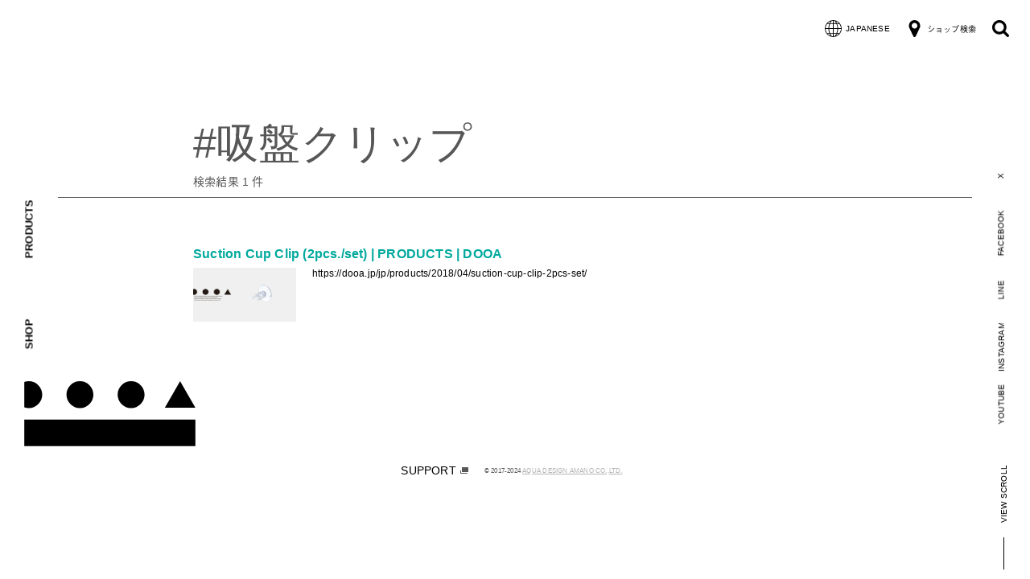

--- FILE ---
content_type: text/html; charset=UTF-8
request_url: https://dooa.jp/jp/search/?tag=%E5%90%B8%E7%9B%A4%E3%82%AF%E3%83%AA%E3%83%83%E3%83%97
body_size: 14800
content:
<!DOCTYPE html>
<html>
  <head>
    <meta charset="utf-8">
<meta http-equiv="Content-Type" content="text/html; charset=UTF-8" />
<meta name="viewport" content="width=device-width,initial-scale=1">
<script src="https://use.typekit.net/opj0lbf.js"></script>
<script>try{Typekit.load({ async: true });}catch(e){}</script>
<link href="https://fonts.googleapis.com/earlyaccess/sawarabigothic.css" rel="stylesheet" />
<link rel="stylesheet" href="https://maxcdn.bootstrapcdn.com/font-awesome/4.7.0/css/font-awesome.min.css">
<link rel="stylesheet" href="/asset/css/style.min.css">
<link rel="shortcut icon" href="/favicon_dooa.ico" />
<link rel="apple-touch-icon" sizes="180x180" href="/apple_touch_icon_dooa.png">
<!-- Global site tag (gtag.js) - Google Analytics -->
<script async src="https://www.googletagmanager.com/gtag/js?id=UA-6061980-13"></script>
<script>
  window.dataLayer = window.dataLayer || [];
  function gtag(){dataLayer.push(arguments);}
  gtag('js', new Date());

  gtag('config', 'UA-6061980-13');
</script>
            <title>SEARCH | DOOA</title>
    <meta name="description" content="dooa.jpのサイト内をキーワードおよびタグで検索。" />
    <meta name="keywords"  content="" />
    <link rel="canonical" href="https://dooa.jp/jp/search/" />
    <meta property="og:title" content="SEARCH | DOOA" />
    <meta property="og:type" content="website" />
    <meta property="og:url" content="https://dooa.jp/jp/search/" />
    <meta property="og:image" content="https://www.adana.co.jp/wp-content/uploads/sites/2/2018/04/og_dooa.jpg" />
    <meta property="og:site_name" content="DOOA" />
    <meta property="og:description" content="dooa.jpのサイト内をキーワードおよびタグで検索。" />
    <meta name="twitter:card" content="summary_large_image" />
    <meta name="twitter:title" content="SEARCH | DOOA" />
    <meta name="twitter:description" content="dooa.jpのサイト内をキーワードおよびタグで検索。" />
    <meta name="twitter:image" content="https://www.adana.co.jp/wp-content/uploads/sites/2/2018/04/og_dooa.jpg" />
    <meta itemprop="image" content="https://www.adana.co.jp/wp-content/uploads/sites/2/2018/04/og_dooa.jpg" />
  </head>
  <body id="page" class="style jp">
    <header>
  <div class="header header--title">
    <div>
      <h1 class="header__logo header__logo--top">
        <a href="/jp/">
        <img class="header__logo__img" src="/asset/img/logo.svg" alt="DOOA">
        </a>
      </h1>
      <nav class="header__nav pc" id="jsHeaderNav">
        <ul class="header__nav__inner">
          <li class="header__nav__inner__content"><a href="/jp/shop/">SHOP</a></li>
          <li class="header__nav__inner__content"><a href="#" id="productMenuTrigger">PRODUCTS</a></li>
        </ul>
      </nav>
    </div>
  </div>
  <div class="menu-open sp">
    <button class="link-btn" id="jsLinkBtn">
      <div class="lb-icon lb-burger lb-burger--top"></div>
      <div class="lb-icon lb-burger lb-burger--middle"></div>
      <div class="lb-icon lb-burger lb-burger--bottom"></div>
    </button>
  </div>
  <div class="header sp-flex">
        <div class="header__lang">
      <div class="header__lang__inner">
        <svg class="gl" role="img"><use xmlns:xlink="https://www.w3.org/1999/xlink" xlink:href="/asset/img/sprite.min.svg#icon-gl"></use></svg><a class="current" href="/jp/">JA</span><a  href="/en/">EN</a><a  href="/cn/">CH</a>
      </div>
    </div>
    
    <div class="header__shop header__search">
      <a href="#" id="" class="search-btn"><svg class="search search-icon" role="img"><title>検索</title><use xmlns:xlink="https://www.w3.org/1999/xlink" xlink:href="/asset/img/sprite.min.svg#icon-search"></use></svg><svg class="search search-icon search-close hide-icon" role="img"><title>検索</title><use xmlns:xlink="https://www.w3.org/1999/xlink" xlink:href="/asset/img/sprite.min.svg#icon-close"></use></svg></a>
    </div>
  </div>
  <div class="sp-menu" id="spMenu">
    <div class="sp-menu__contents">
      <div class="sp-menu__contents__links">
        <a href="/jp/">TOP<span>トップ</span></a>
        <a href="/jp/shop/">SHOP<span>ショップ</span></a>
      </div>
      <div class="sp-menu__contents__product">
        <dl>
          <dt>PRODUCTS<span>製品情報</span></dt>
                    <dd><a href="/jp/products/category/glass-paluda/" >
                        GLASS PALUDA<span>グラスパルダ</span>
                      </a></dd>
                    <dd><a href="/jp/products/category/glass-pot-series/" >
                        Glass Pot Series<span>ガラスポットシリーズ</span>
                      </a></dd>
                    <dd><a href="/jp/products/category/neo-glass-air/" >
                        NEO GLASS AIR<span>ネオグラス エア</span>
                      </a></dd>
                    <dd><a href="/jp/products/category/cell/" >
                        CELL<span>セル</span>
                      </a></dd>
                    <dd><a href="/jp/products/category/system-neo-glass-paluda/" >
                        SYSTEM / NEO GLASS PALUDA<span>システム / ネオグラスパルダ</span>
                      </a></dd>
                    <dd><a href="/jp/products/category/mizukusa-mist-wall/" >
                        MIZUKUSA MIST WALL<span>⽔草ミストウォール</span>
                      </a></dd>
                    <dd><a href="/jp/products/category/terra-base/" >
                        TERRA BASE / TERRA PLATE<span>テラベース/テラプレート</span>
                      </a></dd>
                    <dd><a href="/jp/products/category/lighting-system/" >
                        Lighting System<span>照明システム</span>
                      </a></dd>
                    <dd><a href="/jp/products/category/layout-tool/" >
                        Layout &amp; Maintenance Tool<span>レイアウト &amp; メンテナンスツール</span>
                      </a></dd>
                    <dd><a href="/jp/products/category/substrate/" >
                        Substrate<span>底床</span>
                      </a></dd>
                  </dl>
      </div>
          </div>
  </div>
  <div class="product-menu" id="productMenu">
    <div class="product-menu__contents">
      <div class="product-menu__contents__inner">
        <dl class="product-menu__contents__inner__txt">
          <dt>PRODUCTS</dt>
                    <dd><a href="/jp/products/category/glass-paluda/"  data-img="https://www.adana.co.jp/wp-content/uploads/sites/2/2025/07/menu_glass-paluda.jpg">
                        GLASS PALUDA<span>グラスパルダ</span>
                      </a></dd>
                    <dd><a href="/jp/products/category/glass-pot-series/"  data-img="https://www.adana.co.jp/wp-content/uploads/sites/2/2025/04/menu_glass_pot.jpg">
                        Glass Pot Series<span>ガラスポットシリーズ</span>
                      </a></dd>
                    <dd><a href="/jp/products/category/neo-glass-air/"  data-img="https://www.adana.co.jp/wp-content/uploads/sites/2/2025/04/menu_glass_air.jpg">
                        NEO GLASS AIR<span>ネオグラス エア</span>
                      </a></dd>
                    <dd><a href="/jp/products/category/cell/"  data-img="https://www.adana.co.jp/wp-content/uploads/sites/2/2024/03/menu_terra_base.jpg">
                        CELL<span>セル</span>
                      </a></dd>
                    <dd><a href="/jp/products/category/system-neo-glass-paluda/"  data-img="https://www.adana.co.jp/wp-content/uploads/sites/2/2024/02/menu_lightingsystem.jpg">
                        SYSTEM / NEO GLASS PALUDA<span>システム / ネオグラスパルダ</span>
                      </a></dd>
                    <dd><a href="/jp/products/category/mizukusa-mist-wall/"  data-img="https://www.adana.co.jp/wp-content/uploads/sites/2/2024/02/menu_tank.jpg">
                        MIZUKUSA MIST WALL<span>⽔草ミストウォール</span>
                      </a></dd>
                    <dd><a href="/jp/products/category/terra-base/"  data-img="https://www.adana.co.jp/wp-content/uploads/sites/2/2024/02/menu_terra_base.jpg">
                        TERRA BASE / TERRA PLATE<span>テラベース/テラプレート</span>
                      </a></dd>
                    <dd><a href="/jp/products/category/lighting-system/"  data-img="https://www.adana.co.jp/wp-content/uploads/sites/2/2024/02/menu_lighting-system.jpg">
                        Lighting System<span>照明システム</span>
                      </a></dd>
                    <dd><a href="/jp/products/category/layout-tool/"  data-img="https://www.adana.co.jp/wp-content/uploads/sites/2/2024/02/menu_tool.jpg">
                        Layout &amp; Maintenance Tool<span>レイアウト &amp; メンテナンスツール</span>
                      </a></dd>
                    <dd><a href="/jp/products/category/substrate/"  data-img="https://www.adana.co.jp/wp-content/uploads/sites/2/2024/02/menu_substrate.jpg">
                        Substrate<span>底床</span>
                      </a></dd>
                  </dl>
        <div class="product-menu__contents__inner__img">
          <img src="https://www.adana.co.jp/wp-content/uploads/sites/2/2025/07/menu_glass-paluda.jpg" alt="" id="productMenuImg">
        </div>
      </div>
      <div class="bg-white"></div>
      <!-- <div class="bg-animation"></div> -->
    </div>
  </div>
</header>
        <nav class="head-contents__nav pc" id="jsHeadContentsNav">
      <ul>
        <li class="head-contents__nav__lang">
          <a href="/jp/"><svg class="gl" role="img"><use xmlns:xlink="https://www.w3.org/1999/xlink" xlink:href="/asset/img/sprite.min.svg#icon-gl"></use></svg>JAPANESE</a>
          <ul>
            <li><a href="/en/">ENGLISH</a></li>
            <li><a href="/cn/">CHINESE</a></li>
          </ul>
        </li>
        <li>
          <a href="/jp/shop"><svg class="pin" role="img"><use xmlns:xlink="https://www.w3.org/1999/xlink" xlink:href="/asset/img/sprite.min.svg#icon-pin"></use></svg>ショップ検索</a>
        </li>
        <li>
          <a href="#" id="" class="search-btn"><svg class="search search-icon" role="img"><title>検索</title><use xmlns:xlink="https://www.w3.org/1999/xlink" xlink:href="/asset/img/sprite.min.svg#icon-search"></use></svg><svg class="search search-icon search-close hide-icon" role="img"><title>検索</title><use xmlns:xlink="https://www.w3.org/1999/xlink" xlink:href="/asset/img/sprite.min.svg#icon-close"></use></svg></a>
        </li>
      </ul>
    </nav>
    <nav class="sns-links sns-links--top pc" id="jsSnsLinks">
      <ul>
        <li>
          <a href="https://twitter.com/ADA_Japan" target="_blank">X</a>
        </li>
        <li>
          <a href="https://www.facebook.com/AquaDesignAmano" target="_blank">FACEBOOK</a>
        </li>
        <li>
          <a href="https://line.me/R/ti/p/%40kfk7140u" target="_blank">LINE</a>
        </li>
        <li>
          <a href="https://www.instagram.com/aqua_design_amano/" target="_blank">INSTAGRAM</a>
        </li>
        <li>
          <a href="https://www.youtube.com/user/aquadesignamano" target="_blank">YOUTUBE</a>
        </li>
      </ul>
    </nav>


    <main class="main main--search">
            <div class="main--search__top">
        <div class="main--search__top__inner">
          <h2>#吸盤クリップ</h2>
                    <p>検索結果 <span id="searchResult"></span> 件</p>
        </div>
      </div>
      <div class="main--search__bottom">
        <div class="main--search__bottom__inner">
        </div>
      </div>
    </main>
    <div class="footer-breadclumbs sp">
      <ol>
        <li><a href="/jp/">HOME</a></li>
        <li><span>#吸盤クリップ</span></li>
      </ol>
    </div>


    
<div class="go-top" id="jsGoTop">
  <button type="button" name="button"><img src="/asset/img/icon-go-top.png" alt="TOPへ戻る"></button>
</div>
<div class="mv__scroll"><span>VIEW SCROLL</span></div>
<footer class="footer footer--sub">
  <div class="footer__top footer__top--sub">
    <div class="footer__logo footer__logo--sub pc">
      <img class="pc" src="/asset/img/logo.svg" alt="DOOA">
    </div>
    <div class="footer__contents footer__contents--sub sp">
      <nav class="sns-links sns-links--footer">
        <ul>
          <li>
            <a href="https://twitter.com/ADA_Japan" target="_blank">X</a>
          </li>
          <li>
            <a href="https://www.facebook.com/AquaDesignAmano" target="_blank">FaceBook</a>
          </li>
          <li>
            <a href="https://line.me/R/ti/p/%40kfk7140u" target="_blank">LINE</a>
          </li>
          <li>
            <a href="https://www.instagram.com/aqua_design_amano/" target="_blank">Instagram</a>
          </li>
          <li>
            <a href="http://www.youtube.com/user/aquadesignamano" target="_blank">youtube</a>
          </li>
        </ul>
      </nav>
    </div>
  </div>
  <div class="footer__bottom footer__bottom--sub">
    <a href="#" class="font-work">SUPPORT<svg class="" role="img"><use xmlns:xlink="http://www.w3.org/1999/xlink" xlink:href="/asset/img/sprite.min.svg#icon-blank"></use></svg></a>
    <div class="sp sp-contact"><span>お問い合わせ</span></div>
    <small class="font-work">© 2017-2024 <span>AQUA DESIGN AMANO CO.,LTD.</span></small>
  </div>
</footer>

<div class="search-modal" id="searchModal">
  <div class="search-modal__inner">
    <div class="search-modal__inner__box">
      <div class="search-modal__inner__box__title">SEARCH</div>
      <div class="search-modal__inner__box__content">
        <form class="" action="/jp/search/" method="get">
          <button type="submit" name="button"><svg class="search" role="img"><title>検索</title><use xmlns:xlink="http://www.w3.org/1999/xlink" xlink:href="/asset/img/sprite.min.svg#icon-search"></use></svg></button>
          <input type="search" name="keyword" value="" placeholder="製品名、キーワードなどを入力してDOOA.JPを検索">
        </form>
      </div>
    </div>
  </div>
</div>

<script src="/asset/js/script.js" charset="utf-8"></script>
    <script src="/asset/js/search.js" charset="utf-8"></script>
    <script>
      var domain = "https://dooa.jp/jp";
      var lang = "jp";
      var url = "https://www.adana.co.jp/search/index.php";
      var page = 1;
      var total = null;
      var pages = null;
      var param = {
        "search_keyword" : "",
        "search_tag" : "吸盤クリップ",
        "lang" : "jp",
        "search_type" : "DOOA"
      }
      searchAjax.init();
    </script>
  </body>
</html>


--- FILE ---
content_type: text/javascript; charset=utf-8
request_url: https://www.adana.co.jp/search/index.php?callback=jQuery33104916622805948099_1768614824321&search_keyword=&search_tag=%E5%90%B8%E7%9B%A4%E3%82%AF%E3%83%AA%E3%83%83%E3%83%97&lang=jp&search_type=DOOA&search_page=1&_=1768614824322
body_size: 270
content:
jQuery33104916622805948099_1768614824321({"pages":1,"total":1,"item":[{"link":"\/products\/2018\/04\/suction-cup-clip-2pcs-set","title":"Suction Cup Clip (2pcs.\/set)","type":"products","show_type":" | PRODUCTS","show_link":"\/products\/2018\/04\/suction-cup-clip-2pcs-set\/","content":"","image_url":"https:\/\/www.adana.co.jp\/wp-content\/uploads\/sites\/2\/2018\/04\/Suction-Cup-Clip-2pcs.set_.jpg"}]})